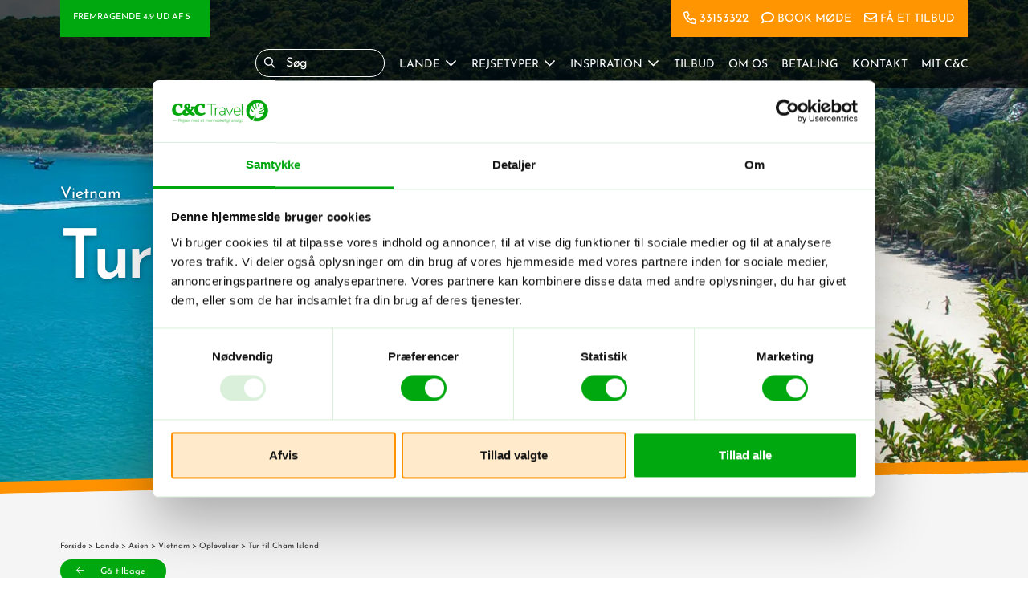

--- FILE ---
content_type: text/html; charset=UTF-8
request_url: https://cctravel.dk/lande/asien/vietnam/oplevelser/hoi-an/tur-til-cham-island/
body_size: 13566
content:
<!DOCTYPE html><html lang="da-DK"><head><meta charset="UTF-8"><meta http-equiv="X-UA-Compatible" content="IE=edge" /><meta name="viewport" content="width=device-width, initial-scale=1" /><meta name="facebook-domain-verification" content="5lcj2ob8seo95qmq0qmd38aefronc5" /> <script id="Cookiebot" src="https://consent.cookiebot.com/uc.js" data-cbid="5d3d0fef-9c26-4925-b45d-af250f1d5e17" data-blockingmode="auto" type="text/javascript"></script> <script type="text/javascript">function CookiebotCallback_OnAccept() {
           if (Cookiebot.consent.statistics)            
{      
enableStatisticsCookies();              
}
}
function enableStatisticsCookies() {  
          //Execute code that sets statistics cookies
          

<!-- Start of Sleeknote signup and lead generation tool - www.sleeknote.com -->
	(function () {
		var sleeknoteScriptTag = document.createElement("script");
		sleeknoteScriptTag.type = "text/javascript";
		sleeknoteScriptTag.charset = "utf-8";
		sleeknoteScriptTag.src = ("//sleeknotecustomerscripts.sleeknote.com/196464.js");
		var s = document.getElementById("sleeknoteScript");
		s.parentNode.insertBefore(sleeknoteScriptTag, s);
	})();
<!-- End of Sleeknote signup and lead generation tool - www.sleeknote.com -->

        
    (function(h,o,t,j,a,r){
        h.hj=h.hj||function(){(h.hj.q=h.hj.q||[]).push(arguments)};
        h._hjSettings={hjid:638101,hjsv:6};
        a=o.getElementsByTagName('head')[0];
        r=o.createElement('script');r.async=1;
        r.src=t+h._hjSettings.hjid+j+h._hjSettings.hjsv;
        a.appendChild(r);
    })(window,document,'https://static.hotjar.com/c/hotjar-','.js?sv=');


	(function (d) { var apc = d.createElement('script'), fs; apc.type = 'text/javascript'; apc.charset = 'UTF-8'; apc.async = true; apc.src = 'https://static.ws.apsis.one/live/p/1789/33ba638f.js'; fs = d.getElementsByTagName('script')[0]; fs.parentNode.insertBefore(apc, fs); })(document);
          
}</script> <script data-cookieconsent="marketing">(function(w,d,s,l,i){w[l]=w[l]||[];w[l].push({'gtm.start':
new Date().getTime(),event:'gtm.js'});var f=d.getElementsByTagName(s)[0],
j=d.createElement(s),dl=l!='dataLayer'?'&l='+l:'';j.async=true;j.src=
'https://ss.cctravel.dk/srulykho.js?id='+i+dl;f.parentNode.insertBefore(j,f);
})(window,document,'script','dataLayer','GTM-WHPCZT4');</script>  <script data-cookieconsent="marketing">(function(w,d,s,l,i){w[l]=w[l]||[];w[l].push({'gtm.start':
new Date().getTime(),event:'gtm.js'});var f=d.getElementsByTagName(s)[0],
j=d.createElement(s),dl=l!='dataLayer'?'&l='+l:'';j.async=true;j.src=
'https://www.googletagmanager.com/gtm.js?id='+i+dl;f.parentNode.insertBefore(j,f);
})(window,document,'script','dataLayer','GTM-MMXN4HHT');</script> <meta name='robots' content='index, follow, max-image-preview:large, max-snippet:-1, max-video-preview:-1' /><style>img:is([sizes="auto" i], [sizes^="auto," i]) { contain-intrinsic-size: 3000px 1500px }</style><link media="all" href="https://cctravel.dk/wp-content/cache/autoptimize/css/autoptimize_19fa1667e015d49b4df94b01d5d49cb9.css" rel="stylesheet"><title>Tur til Cham Island - Oplev Vietnam - C&amp;C Travel</title><meta name="description" content="C&amp;C Travel har mange gode ture og oplevelser i Vietnam. Vi skræddersyr din rejse med lige præcis de ture og oplevelser, du ønsker!" /><link rel="canonical" href="https://cctravel.dk/lande/asien/vietnam/oplevelser/hoi-an/tur-til-cham-island/" /><meta property="og:locale" content="da_DK" /><meta property="og:type" content="article" /><meta property="og:title" content="Tur til Cham Island" /><meta property="og:description" content="C&amp;C Travel har mange gode ture og oplevelser i Vietnam. Vi skræddersyr din rejse med lige præcis de ture og oplevelser, du ønsker!" /><meta property="og:url" content="https://cctravel.dk/lande/asien/vietnam/oplevelser/hoi-an/tur-til-cham-island/" /><meta property="og:site_name" content="C&amp;C Travel" /><meta property="article:modified_time" content="2025-11-20T19:40:46+00:00" /><meta property="og:image" content="https://cctravel.dk/wp-content/uploads/2019/10/Top-133-1024x685.jpg" /><meta property="og:image:width" content="1024" /><meta property="og:image:height" content="685" /><meta property="og:image:type" content="image/jpeg" /><meta name="twitter:card" content="summary_large_image" /> <script type="application/ld+json" class="yoast-schema-graph">{"@context":"https://schema.org","@graph":[{"@type":"WebPage","@id":"https://cctravel.dk/lande/asien/vietnam/oplevelser/hoi-an/tur-til-cham-island/","url":"https://cctravel.dk/lande/asien/vietnam/oplevelser/hoi-an/tur-til-cham-island/","name":"Tur til Cham Island - Oplev Vietnam - C&amp;C Travel","isPartOf":{"@id":"https://cctravel.dk/#website"},"primaryImageOfPage":{"@id":"https://cctravel.dk/lande/asien/vietnam/oplevelser/hoi-an/tur-til-cham-island/#primaryimage"},"image":{"@id":"https://cctravel.dk/lande/asien/vietnam/oplevelser/hoi-an/tur-til-cham-island/#primaryimage"},"thumbnailUrl":"https://cctravel.dk/wp-content/uploads/2019/10/Top-133-scaled.jpg","datePublished":"2019-10-25T13:22:17+00:00","dateModified":"2025-11-20T19:40:46+00:00","description":"C&C Travel har mange gode ture og oplevelser i Vietnam. Vi skræddersyr din rejse med lige præcis de ture og oplevelser, du ønsker!","breadcrumb":{"@id":"https://cctravel.dk/lande/asien/vietnam/oplevelser/hoi-an/tur-til-cham-island/#breadcrumb"},"inLanguage":"da-DK","potentialAction":[{"@type":"ReadAction","target":["https://cctravel.dk/lande/asien/vietnam/oplevelser/hoi-an/tur-til-cham-island/"]}]},{"@type":"ImageObject","inLanguage":"da-DK","@id":"https://cctravel.dk/lande/asien/vietnam/oplevelser/hoi-an/tur-til-cham-island/#primaryimage","url":"https://cctravel.dk/wp-content/uploads/2019/10/Top-133-scaled.jpg","contentUrl":"https://cctravel.dk/wp-content/uploads/2019/10/Top-133-scaled.jpg","width":3840,"height":2571,"caption":"Rejser til Vietnam"},{"@type":"WebSite","@id":"https://cctravel.dk/#website","url":"https://cctravel.dk/","name":"C&C Travel","description":"Rejser med et menneskeligt ansigt","publisher":{"@id":"https://cctravel.dk/#organization"},"potentialAction":[{"@type":"SearchAction","target":{"@type":"EntryPoint","urlTemplate":"https://cctravel.dk/?s={search_term_string}"},"query-input":{"@type":"PropertyValueSpecification","valueRequired":true,"valueName":"search_term_string"}}],"inLanguage":"da-DK"},{"@type":"Organization","@id":"https://cctravel.dk/#organization","name":"C&C Travel A/S","url":"https://cctravel.dk/","logo":{"@type":"ImageObject","inLanguage":"da-DK","@id":"https://cctravel.dk/#/schema/logo/image/","url":"https://cctravel.dk/wp-content/uploads/2019/12/favicon.png","contentUrl":"https://cctravel.dk/wp-content/uploads/2019/12/favicon.png","width":512,"height":512,"caption":"C&C Travel A/S"},"image":{"@id":"https://cctravel.dk/#/schema/logo/image/"}}]}</script> <link rel='dns-prefetch' href='//www.googletagmanager.com' /><link href='//hb.wpmucdn.com' rel='preconnect' /><link href='https://fonts.gstatic.com' crossorigin='anonymous' rel='preconnect' /><style id='classic-theme-styles-inline-css' type='text/css'>/*! This file is auto-generated */
.wp-block-button__link{color:#fff;background-color:#32373c;border-radius:9999px;box-shadow:none;text-decoration:none;padding:calc(.667em + 2px) calc(1.333em + 2px);font-size:1.125em}.wp-block-file__button{background:#32373c;color:#fff;text-decoration:none}</style><style id='filebird-block-filebird-gallery-style-inline-css' type='text/css'>ul.filebird-block-filebird-gallery{margin:auto!important;padding:0!important;width:100%}ul.filebird-block-filebird-gallery.layout-grid{display:grid;grid-gap:20px;align-items:stretch;grid-template-columns:repeat(var(--columns),1fr);justify-items:stretch}ul.filebird-block-filebird-gallery.layout-grid li img{border:1px solid #ccc;box-shadow:2px 2px 6px 0 rgba(0,0,0,.3);height:100%;max-width:100%;-o-object-fit:cover;object-fit:cover;width:100%}ul.filebird-block-filebird-gallery.layout-masonry{-moz-column-count:var(--columns);-moz-column-gap:var(--space);column-gap:var(--space);-moz-column-width:var(--min-width);columns:var(--min-width) var(--columns);display:block;overflow:auto}ul.filebird-block-filebird-gallery.layout-masonry li{margin-bottom:var(--space)}ul.filebird-block-filebird-gallery li{list-style:none}ul.filebird-block-filebird-gallery li figure{height:100%;margin:0;padding:0;position:relative;width:100%}ul.filebird-block-filebird-gallery li figure figcaption{background:linear-gradient(0deg,rgba(0,0,0,.7),rgba(0,0,0,.3) 70%,transparent);bottom:0;box-sizing:border-box;color:#fff;font-size:.8em;margin:0;max-height:100%;overflow:auto;padding:3em .77em .7em;position:absolute;text-align:center;width:100%;z-index:2}ul.filebird-block-filebird-gallery li figure figcaption a{color:inherit}.fb-block-hover-animation-zoomIn figure{overflow:hidden}.fb-block-hover-animation-zoomIn figure img{transform:scale(1);transition:.3s ease-in-out}.fb-block-hover-animation-zoomIn figure:hover img{transform:scale(1.3)}.fb-block-hover-animation-shine figure{overflow:hidden;position:relative}.fb-block-hover-animation-shine figure:before{background:linear-gradient(90deg,hsla(0,0%,100%,0) 0,hsla(0,0%,100%,.3));content:"";display:block;height:100%;left:-75%;position:absolute;top:0;transform:skewX(-25deg);width:50%;z-index:2}.fb-block-hover-animation-shine figure:hover:before{animation:shine .75s}@keyframes shine{to{left:125%}}.fb-block-hover-animation-opacity figure{overflow:hidden}.fb-block-hover-animation-opacity figure img{opacity:1;transition:.3s ease-in-out}.fb-block-hover-animation-opacity figure:hover img{opacity:.5}.fb-block-hover-animation-grayscale figure img{filter:grayscale(100%);transition:.3s ease-in-out}.fb-block-hover-animation-grayscale figure:hover img{filter:grayscale(0)}</style><style id='global-styles-inline-css' type='text/css'>:root{--wp--preset--aspect-ratio--square: 1;--wp--preset--aspect-ratio--4-3: 4/3;--wp--preset--aspect-ratio--3-4: 3/4;--wp--preset--aspect-ratio--3-2: 3/2;--wp--preset--aspect-ratio--2-3: 2/3;--wp--preset--aspect-ratio--16-9: 16/9;--wp--preset--aspect-ratio--9-16: 9/16;--wp--preset--color--black: #000000;--wp--preset--color--cyan-bluish-gray: #abb8c3;--wp--preset--color--white: #ffffff;--wp--preset--color--pale-pink: #f78da7;--wp--preset--color--vivid-red: #cf2e2e;--wp--preset--color--luminous-vivid-orange: #ff6900;--wp--preset--color--luminous-vivid-amber: #fcb900;--wp--preset--color--light-green-cyan: #7bdcb5;--wp--preset--color--vivid-green-cyan: #00d084;--wp--preset--color--pale-cyan-blue: #8ed1fc;--wp--preset--color--vivid-cyan-blue: #0693e3;--wp--preset--color--vivid-purple: #9b51e0;--wp--preset--gradient--vivid-cyan-blue-to-vivid-purple: linear-gradient(135deg,rgba(6,147,227,1) 0%,rgb(155,81,224) 100%);--wp--preset--gradient--light-green-cyan-to-vivid-green-cyan: linear-gradient(135deg,rgb(122,220,180) 0%,rgb(0,208,130) 100%);--wp--preset--gradient--luminous-vivid-amber-to-luminous-vivid-orange: linear-gradient(135deg,rgba(252,185,0,1) 0%,rgba(255,105,0,1) 100%);--wp--preset--gradient--luminous-vivid-orange-to-vivid-red: linear-gradient(135deg,rgba(255,105,0,1) 0%,rgb(207,46,46) 100%);--wp--preset--gradient--very-light-gray-to-cyan-bluish-gray: linear-gradient(135deg,rgb(238,238,238) 0%,rgb(169,184,195) 100%);--wp--preset--gradient--cool-to-warm-spectrum: linear-gradient(135deg,rgb(74,234,220) 0%,rgb(151,120,209) 20%,rgb(207,42,186) 40%,rgb(238,44,130) 60%,rgb(251,105,98) 80%,rgb(254,248,76) 100%);--wp--preset--gradient--blush-light-purple: linear-gradient(135deg,rgb(255,206,236) 0%,rgb(152,150,240) 100%);--wp--preset--gradient--blush-bordeaux: linear-gradient(135deg,rgb(254,205,165) 0%,rgb(254,45,45) 50%,rgb(107,0,62) 100%);--wp--preset--gradient--luminous-dusk: linear-gradient(135deg,rgb(255,203,112) 0%,rgb(199,81,192) 50%,rgb(65,88,208) 100%);--wp--preset--gradient--pale-ocean: linear-gradient(135deg,rgb(255,245,203) 0%,rgb(182,227,212) 50%,rgb(51,167,181) 100%);--wp--preset--gradient--electric-grass: linear-gradient(135deg,rgb(202,248,128) 0%,rgb(113,206,126) 100%);--wp--preset--gradient--midnight: linear-gradient(135deg,rgb(2,3,129) 0%,rgb(40,116,252) 100%);--wp--preset--font-size--small: 13px;--wp--preset--font-size--medium: 20px;--wp--preset--font-size--large: 36px;--wp--preset--font-size--x-large: 42px;--wp--preset--spacing--20: 0.44rem;--wp--preset--spacing--30: 0.67rem;--wp--preset--spacing--40: 1rem;--wp--preset--spacing--50: 1.5rem;--wp--preset--spacing--60: 2.25rem;--wp--preset--spacing--70: 3.38rem;--wp--preset--spacing--80: 5.06rem;--wp--preset--shadow--natural: 6px 6px 9px rgba(0, 0, 0, 0.2);--wp--preset--shadow--deep: 12px 12px 50px rgba(0, 0, 0, 0.4);--wp--preset--shadow--sharp: 6px 6px 0px rgba(0, 0, 0, 0.2);--wp--preset--shadow--outlined: 6px 6px 0px -3px rgba(255, 255, 255, 1), 6px 6px rgba(0, 0, 0, 1);--wp--preset--shadow--crisp: 6px 6px 0px rgba(0, 0, 0, 1);}:where(.is-layout-flex){gap: 0.5em;}:where(.is-layout-grid){gap: 0.5em;}body .is-layout-flex{display: flex;}.is-layout-flex{flex-wrap: wrap;align-items: center;}.is-layout-flex > :is(*, div){margin: 0;}body .is-layout-grid{display: grid;}.is-layout-grid > :is(*, div){margin: 0;}:where(.wp-block-columns.is-layout-flex){gap: 2em;}:where(.wp-block-columns.is-layout-grid){gap: 2em;}:where(.wp-block-post-template.is-layout-flex){gap: 1.25em;}:where(.wp-block-post-template.is-layout-grid){gap: 1.25em;}.has-black-color{color: var(--wp--preset--color--black) !important;}.has-cyan-bluish-gray-color{color: var(--wp--preset--color--cyan-bluish-gray) !important;}.has-white-color{color: var(--wp--preset--color--white) !important;}.has-pale-pink-color{color: var(--wp--preset--color--pale-pink) !important;}.has-vivid-red-color{color: var(--wp--preset--color--vivid-red) !important;}.has-luminous-vivid-orange-color{color: var(--wp--preset--color--luminous-vivid-orange) !important;}.has-luminous-vivid-amber-color{color: var(--wp--preset--color--luminous-vivid-amber) !important;}.has-light-green-cyan-color{color: var(--wp--preset--color--light-green-cyan) !important;}.has-vivid-green-cyan-color{color: var(--wp--preset--color--vivid-green-cyan) !important;}.has-pale-cyan-blue-color{color: var(--wp--preset--color--pale-cyan-blue) !important;}.has-vivid-cyan-blue-color{color: var(--wp--preset--color--vivid-cyan-blue) !important;}.has-vivid-purple-color{color: var(--wp--preset--color--vivid-purple) !important;}.has-black-background-color{background-color: var(--wp--preset--color--black) !important;}.has-cyan-bluish-gray-background-color{background-color: var(--wp--preset--color--cyan-bluish-gray) !important;}.has-white-background-color{background-color: var(--wp--preset--color--white) !important;}.has-pale-pink-background-color{background-color: var(--wp--preset--color--pale-pink) !important;}.has-vivid-red-background-color{background-color: var(--wp--preset--color--vivid-red) !important;}.has-luminous-vivid-orange-background-color{background-color: var(--wp--preset--color--luminous-vivid-orange) !important;}.has-luminous-vivid-amber-background-color{background-color: var(--wp--preset--color--luminous-vivid-amber) !important;}.has-light-green-cyan-background-color{background-color: var(--wp--preset--color--light-green-cyan) !important;}.has-vivid-green-cyan-background-color{background-color: var(--wp--preset--color--vivid-green-cyan) !important;}.has-pale-cyan-blue-background-color{background-color: var(--wp--preset--color--pale-cyan-blue) !important;}.has-vivid-cyan-blue-background-color{background-color: var(--wp--preset--color--vivid-cyan-blue) !important;}.has-vivid-purple-background-color{background-color: var(--wp--preset--color--vivid-purple) !important;}.has-black-border-color{border-color: var(--wp--preset--color--black) !important;}.has-cyan-bluish-gray-border-color{border-color: var(--wp--preset--color--cyan-bluish-gray) !important;}.has-white-border-color{border-color: var(--wp--preset--color--white) !important;}.has-pale-pink-border-color{border-color: var(--wp--preset--color--pale-pink) !important;}.has-vivid-red-border-color{border-color: var(--wp--preset--color--vivid-red) !important;}.has-luminous-vivid-orange-border-color{border-color: var(--wp--preset--color--luminous-vivid-orange) !important;}.has-luminous-vivid-amber-border-color{border-color: var(--wp--preset--color--luminous-vivid-amber) !important;}.has-light-green-cyan-border-color{border-color: var(--wp--preset--color--light-green-cyan) !important;}.has-vivid-green-cyan-border-color{border-color: var(--wp--preset--color--vivid-green-cyan) !important;}.has-pale-cyan-blue-border-color{border-color: var(--wp--preset--color--pale-cyan-blue) !important;}.has-vivid-cyan-blue-border-color{border-color: var(--wp--preset--color--vivid-cyan-blue) !important;}.has-vivid-purple-border-color{border-color: var(--wp--preset--color--vivid-purple) !important;}.has-vivid-cyan-blue-to-vivid-purple-gradient-background{background: var(--wp--preset--gradient--vivid-cyan-blue-to-vivid-purple) !important;}.has-light-green-cyan-to-vivid-green-cyan-gradient-background{background: var(--wp--preset--gradient--light-green-cyan-to-vivid-green-cyan) !important;}.has-luminous-vivid-amber-to-luminous-vivid-orange-gradient-background{background: var(--wp--preset--gradient--luminous-vivid-amber-to-luminous-vivid-orange) !important;}.has-luminous-vivid-orange-to-vivid-red-gradient-background{background: var(--wp--preset--gradient--luminous-vivid-orange-to-vivid-red) !important;}.has-very-light-gray-to-cyan-bluish-gray-gradient-background{background: var(--wp--preset--gradient--very-light-gray-to-cyan-bluish-gray) !important;}.has-cool-to-warm-spectrum-gradient-background{background: var(--wp--preset--gradient--cool-to-warm-spectrum) !important;}.has-blush-light-purple-gradient-background{background: var(--wp--preset--gradient--blush-light-purple) !important;}.has-blush-bordeaux-gradient-background{background: var(--wp--preset--gradient--blush-bordeaux) !important;}.has-luminous-dusk-gradient-background{background: var(--wp--preset--gradient--luminous-dusk) !important;}.has-pale-ocean-gradient-background{background: var(--wp--preset--gradient--pale-ocean) !important;}.has-electric-grass-gradient-background{background: var(--wp--preset--gradient--electric-grass) !important;}.has-midnight-gradient-background{background: var(--wp--preset--gradient--midnight) !important;}.has-small-font-size{font-size: var(--wp--preset--font-size--small) !important;}.has-medium-font-size{font-size: var(--wp--preset--font-size--medium) !important;}.has-large-font-size{font-size: var(--wp--preset--font-size--large) !important;}.has-x-large-font-size{font-size: var(--wp--preset--font-size--x-large) !important;}
:where(.wp-block-post-template.is-layout-flex){gap: 1.25em;}:where(.wp-block-post-template.is-layout-grid){gap: 1.25em;}
:where(.wp-block-columns.is-layout-flex){gap: 2em;}:where(.wp-block-columns.is-layout-grid){gap: 2em;}
:root :where(.wp-block-pullquote){font-size: 1.5em;line-height: 1.6;}</style>
 <script src="https://www.googletagmanager.com/gtag/js?id=G-ZTFS1LEPMF" id="google_gtagjs-js" async></script> <script id="google_gtagjs-js-after">window.dataLayer = window.dataLayer || [];function gtag(){dataLayer.push(arguments);}
gtag("set","linker",{"domains":["cctravel.dk"]});
gtag("js", new Date());
gtag("set", "developer_id.dZTNiMT", true);
gtag("config", "G-ZTFS1LEPMF");</script> <meta name="generator" content="Site Kit by Google 1.166.0" /> <script>(function(h,o,t,j,a,r){
			h.hj=h.hj||function(){(h.hj.q=h.hj.q||[]).push(arguments)};
			h._hjSettings={hjid:1140923,hjsv:5};
			a=o.getElementsByTagName('head')[0];
			r=o.createElement('script');r.async=1;
			r.src=t+h._hjSettings.hjid+j+h._hjSettings.hjsv;
			a.appendChild(r);
		})(window,document,'//static.hotjar.com/c/hotjar-','.js?sv=');</script> <link rel="icon" href="https://cctravel.dk/wp-content/uploads/2019/12/cropped-favicon-150x150.png" sizes="32x32" /><link rel="icon" href="https://cctravel.dk/wp-content/uploads/2019/12/cropped-favicon-300x300.png" sizes="192x192" /><link rel="apple-touch-icon" href="https://cctravel.dk/wp-content/uploads/2019/12/cropped-favicon-300x300.png" /><meta name="msapplication-TileImage" content="https://cctravel.dk/wp-content/uploads/2019/12/cropped-favicon-300x300.png" /><style type="text/css" id="wp-custom-css">ul.cc-logo-list {
	list-style-type: none;
	padding: 0;
	margin: 0;
}

ul.cc-logo-list li {
	background: url('/wp-content/themes/cctravel/img/C-C-Travel-Logomark-Green.svg') no-repeat 
	left top;
	background-size: 25px;
	height: auto;
	padding-left: 30px;
	padding-top: 2px;
}</style><style>#navbar-top .menu-side .call-us a{
						position: relative;
						margin-left: 20px;
					}
					#navbar-top .menu-side .call-us a:before{
						content: "";
						width: 16px;
						height: 16px;
						position: absolute;
						margin-top: -3px;
						margin-left: -20px;
						background: url("https://cctravel.dk/wp-content/uploads/2024/05/phone-regular.svg") no-repeat center center;
						background-size: contain;
					}
									#navbar-top .menu-side .book-meeting a{
						position: relative;
						margin-left: 20px;
					}
					#navbar-top .menu-side .book-meeting a:before{
						content: "";
						width: 16px;
						height: 16px;
						position: absolute;
						margin-top: -3px;
						margin-left: -20px;
						background: url("https://cctravel.dk/wp-content/uploads/2024/05/comment-regular-more-black.svg") no-repeat center center;
						background-size: contain;
					}
									#navbar-top .menu-side .get-quote a{
						position: relative;
						margin-left: 20px;
					}
					#navbar-top .menu-side .get-quote a:before{
						content: "";
						width: 16px;
						height: 16px;
						position: absolute;
						margin-top: -3px;
						margin-left: -20px;
						background: url("https://cctravel.dk/wp-content/uploads/2024/05/envelope-white.svg") no-repeat center center;
						background-size: contain;
					}</style></head> <script>if (localStorage.getItem("season") === null || localStorage.getItem("season") === "") {
			localStorage.setItem("season", "vacation");
		}</script> <body class="wp-singular excursion-template-default single single-excursion postid-3678 wp-theme-cctravel"> <noscript><iframe src="https://ss.cctravel.dk/ns.html?id=GTM-WHPCZT4"
height="0" width="0" style="display:none;visibility:hidden"></iframe></noscript>  <script id="sleeknoteScript" type="text/javascript">(function () {
		var sleeknoteScriptTag = document.createElement("script");
		sleeknoteScriptTag.type = "text/javascript";
		sleeknoteScriptTag.charset = "utf-8";
		sleeknoteScriptTag.src = ("//sleeknotecustomerscripts.sleeknote.com/196464.js");
		var s = document.getElementById("sleeknoteScript");
		s.parentNode.insertBefore(sleeknoteScriptTag, s);
	})();</script>  <noscript><iframe src=https://www.googletagmanager.com/ns.html?id=GTM-MMXN4HHT
height="0" width="0" style="display:none;visibility:hidden"></iframe></noscript><div id="nav-wrap" class="fixed-top"><div id="navbar-top"><div class="rating-side"> Fremragende 4.9 ud af 5<noscript><img src="https://cctravel.dk/wp-content/themes/cctravel/img/Trustpilot-logo.svg"></noscript><img class="lazyload" src='data:image/svg+xml,%3Csvg%20xmlns=%22http://www.w3.org/2000/svg%22%20viewBox=%220%200%20210%20140%22%3E%3C/svg%3E' data-src="https://cctravel.dk/wp-content/themes/cctravel/img/Trustpilot-logo.svg"></div><div class="menu-side"><ul id="menu-top-menu" class="navbar-nav ml-auto"><li id="menu-item-128632" class="call-us desktop menu-item menu-item-type-custom menu-item-object-custom menu-item-128632 nav-item"><a class="nav-link"href="tel:+4533153322">33153322</a></li><li id="menu-item-127521" class="book-meeting menu-item menu-item-type-post_type menu-item-object-page menu-item-127521 nav-item"><a class="nav-link"href="https://cctravel.dk/kontakt/book-et-mode/">Book møde</a></li><li id="menu-item-127523" class="get-quote menu-item menu-item-type-post_type menu-item-object-page menu-item-127523 nav-item"><a class="nav-link"href="https://cctravel.dk/fa-et-skraeddersyet-rejsetilbud/">Få et tilbud</a></li></ul></div></div><nav id="navbar" class="navbar navbar-expand-xl navbar-dark"> <a class="navbar-brand" href="https://cctravel.dk"><noscript><img src="https://cctravel.dk/wp-content/themes/cctravel/img/logo-white.svg" alt="C&amp;C Travel"></noscript><img class="lazyload" src='data:image/svg+xml,%3Csvg%20xmlns=%22http://www.w3.org/2000/svg%22%20viewBox=%220%200%20210%20140%22%3E%3C/svg%3E' data-src="https://cctravel.dk/wp-content/themes/cctravel/img/logo-white.svg" alt="C&amp;C Travel"></a><div class="right-side"><div class="search_bar"><form class="header-search" action="/" method="get" autocomplete="off"> <input type="text" name="s" placeholder="Søg" id="keyword" class="input_search"> <button> <svg class="search-icon" viewBox="0 0 68 68" version="1.1" xmlns="http://www.w3.org/2000/svg"
 xmlns:xlink="http://www.w3.org/1999/xlink"> <g id="Styleguide" stroke="none" stroke-width="1" fill="none" fill-rule="evenodd"> <g transform="translate(-867.000000, -3552.000000)" fill="#fff"> <path d="M914.401807,3594.72046 L934.03046,3614.34911 C935.32318,3615.64183 935.32318,3617.73774 934.03046,3619.03046 C932.737741,3620.32318 930.641829,3620.32318 929.34911,3619.03046 L909.720456,3599.40181 C905.236162,3602.88767 899.601352,3604.96344 893.48172,3604.96344 C878.85627,3604.96344 867,3593.10717 867,3578.48172 C867,3563.85627 878.85627,3552 893.48172,3552 C908.10717,3552 919.96344,3563.85627 919.96344,3578.48172 C919.96344,3584.60135 917.887665,3590.23616 914.401807,3594.72046 Z M893.48172,3598.34301 C904.450808,3598.34301 913.34301,3589.45081 913.34301,3578.48172 C913.34301,3567.51263 904.450808,3558.62043 893.48172,3558.62043 C882.512632,3558.62043 873.62043,3567.51263 873.62043,3578.48172 C873.62043,3589.45081 882.512632,3598.34301 893.48172,3598.34301 Z"></path> </g> </g> </svg> </button></form><div class="search_result" id="datafetch"><form class="header-search results" action="/" method="get" autocomplete="off"> <input type="text" name="s" placeholder="Søg" id="keyword" class="input_results"> <i class="fal fa-times"></i> <button> <svg class="search-icon" viewBox="0 0 68 68" version="1.1" xmlns="http://www.w3.org/2000/svg"
 xmlns:xlink="http://www.w3.org/1999/xlink"> <g id="Styleguide" stroke="none" stroke-width="1" fill="none" fill-rule="evenodd"> <g transform="translate(-867.000000, -3552.000000)" fill="#fff"> <path d="M914.401807,3594.72046 L934.03046,3614.34911 C935.32318,3615.64183 935.32318,3617.73774 934.03046,3619.03046 C932.737741,3620.32318 930.641829,3620.32318 929.34911,3619.03046 L909.720456,3599.40181 C905.236162,3602.88767 899.601352,3604.96344 893.48172,3604.96344 C878.85627,3604.96344 867,3593.10717 867,3578.48172 C867,3563.85627 878.85627,3552 893.48172,3552 C908.10717,3552 919.96344,3563.85627 919.96344,3578.48172 C919.96344,3584.60135 917.887665,3590.23616 914.401807,3594.72046 Z M893.48172,3598.34301 C904.450808,3598.34301 913.34301,3589.45081 913.34301,3578.48172 C913.34301,3567.51263 904.450808,3558.62043 893.48172,3558.62043 C882.512632,3558.62043 873.62043,3567.51263 873.62043,3578.48172 C873.62043,3589.45081 882.512632,3598.34301 893.48172,3598.34301 Z" fill="#000000"></path> </g> </g> </svg> </button></form><div class="h6">Resultat</div><div class="results-wrap"><ul><li>Vent...</li></ul></div></div></div><div class="call-us"><a href="tel:+4533153322" target="_self"><noscript><img src="https://cctravel.dk/wp-content/themes/cctravel/img/phone-regular.svg" alt="Kontakt"></noscript><img class="lazyload" src='data:image/svg+xml,%3Csvg%20xmlns=%22http://www.w3.org/2000/svg%22%20viewBox=%220%200%20210%20140%22%3E%3C/svg%3E' data-src="https://cctravel.dk/wp-content/themes/cctravel/img/phone-regular.svg" alt="Kontakt">Kontakt</a></div> <button class="navbar-toggler" type="button" data-toggle="collapse" data-target="#navbarCollapse"
 aria-controls="navbarCollapse" aria-expanded="false" aria-label="Toggle navigation"> <span class="bar"></span> <span class="bar"></span> <span class="bar"></span> </button><div class="collapse navbar-collapse" id="navbarCollapse"><div class="menu-wrap"><ul id="menu-header-menu" class="navbar-nav ml-auto"><li id="menu-item-6849" class="menu-item menu-item-type-post_type menu-item-object-page menu-item-has-children menu-item-6849 nav-item"><a class="nav-link"href="https://cctravel.dk/lande/">Lande</a><ul class="sub-menu"><li id="menu-item-127525" class="menu-item menu-item-type-post_type menu-item-object-country menu-item-127525 nav-item"><a class="nav-link"href="https://cctravel.dk/lande/sydamerika/argentina/">Argentina</a></li><li id="menu-item-127526" class="menu-item menu-item-type-post_type menu-item-object-country menu-item-127526 nav-item"><a class="nav-link"href="https://cctravel.dk/lande/asien/bali/">Bali</a></li><li id="menu-item-127527" class="menu-item menu-item-type-post_type menu-item-object-country menu-item-127527 nav-item"><a class="nav-link"href="https://cctravel.dk/lande/sydamerika/brasilien/">Brasilien</a></li><li id="menu-item-127528" class="menu-item menu-item-type-post_type menu-item-object-country menu-item-127528 nav-item"><a class="nav-link"href="https://cctravel.dk/lande/asien/cambodia/">Cambodia</a></li><li id="menu-item-127529" class="menu-item menu-item-type-post_type menu-item-object-country menu-item-127529 nav-item"><a class="nav-link"href="https://cctravel.dk/lande/sydamerika/chile/">Chile</a></li><li id="menu-item-127530" class="menu-item menu-item-type-post_type menu-item-object-country menu-item-127530 nav-item"><a class="nav-link"href="https://cctravel.dk/lande/sydamerika/colombia/">Colombia</a></li><li id="menu-item-127531" class="menu-item menu-item-type-post_type menu-item-object-country menu-item-127531 nav-item"><a class="nav-link"href="https://cctravel.dk/lande/mellemamerika/costa-rica/">Costa Rica</a></li><li id="menu-item-127532" class="menu-item menu-item-type-post_type menu-item-object-country menu-item-127532 nav-item"><a class="nav-link"href="https://cctravel.dk/lande/mellemamerika/cuba/">Cuba</a></li><li id="menu-item-127533" class="menu-item menu-item-type-post_type menu-item-object-country menu-item-127533 nav-item"><a class="nav-link"href="https://cctravel.dk/lande/sydamerika/ecuador/">Ecuador</a></li><li id="menu-item-127534" class="menu-item menu-item-type-post_type menu-item-object-country menu-item-127534 nav-item"><a class="nav-link"href="https://cctravel.dk/lande/asien/filippinerne/">Filippinerne</a></li><li id="menu-item-127535" class="menu-item menu-item-type-post_type menu-item-object-country menu-item-127535 nav-item"><a class="nav-link"href="https://cctravel.dk/lande/asien/indien/">Indien</a></li><li id="menu-item-128993" class="menu-item menu-item-type-post_type menu-item-object-country menu-item-128993 nav-item"><a class="nav-link"href="https://cctravel.dk/lande/asien/japan/">Japan</a></li><li id="menu-item-127536" class="menu-item menu-item-type-post_type menu-item-object-country menu-item-127536 nav-item"><a class="nav-link"href="https://cctravel.dk/lande/asien/malaysia/">Malaysia</a></li><li id="menu-item-127537" class="menu-item menu-item-type-post_type menu-item-object-country menu-item-127537 nav-item"><a class="nav-link"href="https://cctravel.dk/lande/mellemamerika/mexico/">Mexico</a></li><li id="menu-item-127538" class="menu-item menu-item-type-post_type menu-item-object-country menu-item-127538 nav-item"><a class="nav-link"href="https://cctravel.dk/lande/sydamerika/peru/">Peru</a></li><li id="menu-item-127539" class="menu-item menu-item-type-post_type menu-item-object-country menu-item-127539 nav-item"><a class="nav-link"href="https://cctravel.dk/lande/asien/sri-lanka/">Sri Lanka</a></li><li id="menu-item-136427" class="menu-item menu-item-type-custom menu-item-object-custom menu-item-136427 nav-item"><a class="nav-link"href="https://cctravel.dk/lande/afrika/tanzania/">Tanzania</a></li><li id="menu-item-127540" class="menu-item menu-item-type-post_type menu-item-object-country menu-item-127540 nav-item"><a class="nav-link"href="https://cctravel.dk/lande/asien/thailand/">Thailand</a></li><li id="menu-item-127541" class="menu-item menu-item-type-post_type menu-item-object-country menu-item-127541 nav-item"><a class="nav-link"href="https://cctravel.dk/lande/asien/vietnam/">Vietnam</a></li></ul></li><li id="menu-item-41503" class="menu-item menu-item-type-post_type menu-item-object-page menu-item-has-children menu-item-41503 nav-item"><a class="nav-link"href="https://cctravel.dk/rejsetyper/">Rejsetyper</a><ul class="sub-menu"><li id="menu-item-134931" class="menu-item menu-item-type-custom menu-item-object-custom menu-item-134931 nav-item"><a class="nav-link"href="https://cctravel.dk/rejsetyper/aktive-rejser/">Aktive rejser</a></li><li id="menu-item-137696" class="menu-item menu-item-type-custom menu-item-object-custom menu-item-137696 nav-item"><a class="nav-link"href="https://cctravel.dk/rejsetyper/badeferie/">Badeferier</a></li><li id="menu-item-134928" class="menu-item menu-item-type-post_type menu-item-object-page menu-item-134928 nav-item"><a class="nav-link"href="https://cctravel.dk/barselsrejser/">Barselsrejser</a></li><li id="menu-item-135231" class="menu-item menu-item-type-custom menu-item-object-custom menu-item-135231 nav-item"><a class="nav-link"href="https://cctravel.dk/rejsetyper/familieferie/">Familieferie</a></li><li id="menu-item-134935" class="menu-item menu-item-type-custom menu-item-object-custom menu-item-134935 nav-item"><a class="nav-link"href="https://cctravel.dk/rejsetyper/rejser-til-flere-lande/">Kombinationsrejser</a></li><li id="menu-item-134933" class="menu-item menu-item-type-custom menu-item-object-custom menu-item-134933 nav-item"><a class="nav-link"href="https://cctravel.dk/rejsetyper/kulturrejser/">Kulturrejser</a></li><li id="menu-item-134932" class="menu-item menu-item-type-custom menu-item-object-custom menu-item-134932 nav-item"><a class="nav-link"href="https://cctravel.dk/rejsetyper/naturrejser/">Naturrejser</a></li><li id="menu-item-134934" class="menu-item menu-item-type-custom menu-item-object-custom menu-item-134934 nav-item"><a class="nav-link"href="https://cctravel.dk/rejsetyper/rundrejser/">Rundrejser</a></li><li id="menu-item-134936" class="menu-item menu-item-type-custom menu-item-object-custom menu-item-134936 nav-item"><a class="nav-link"href="https://cctravel.dk/rejsetyper/snorkel-og-dykkerferie/">Snorkel- og dykkerferie</a></li><li id="menu-item-134929" class="menu-item menu-item-type-custom menu-item-object-custom menu-item-134929 nav-item"><a class="nav-link"href="https://cctravel.dk/rejsetyper/oehop/">Øhop</a></li></ul></li><li id="menu-item-127617" class="menu-item menu-item-type-post_type menu-item-object-page menu-item-has-children menu-item-127617 nav-item"><a class="nav-link"href="https://cctravel.dk/inspiration/">Inspiration</a><ul class="sub-menu"><li id="menu-item-136260" class="menu-item menu-item-type-post_type menu-item-object-page menu-item-136260 nav-item"><a class="nav-link"href="https://cctravel.dk/inspiration/rejsefinderen/">Rejsefinderen</a></li><li id="menu-item-136259" class="menu-item menu-item-type-custom menu-item-object-custom menu-item-136259 nav-item"><a class="nav-link"href="https://cctravel.dk/blog/">Blog &#8211; de bedste rejseeventyr</a></li><li id="menu-item-136261" class="menu-item menu-item-type-post_type menu-item-object-page menu-item-136261 nav-item"><a class="nav-link"href="https://cctravel.dk/inspiration/nyhedsbrev-tilmelding/">Nyhedsbrev</a></li><li id="menu-item-136262" class="menu-item menu-item-type-post_type menu-item-object-page menu-item-136262 nav-item"><a class="nav-link"href="https://cctravel.dk/inspiration/bestil-billedbog/">Billedbøger</a></li><li id="menu-item-136264" class="menu-item menu-item-type-post_type menu-item-object-page menu-item-136264 nav-item"><a class="nav-link"href="https://cctravel.dk/inspiration/foredrag/">Foredrag</a></li><li id="menu-item-136265" class="menu-item menu-item-type-post_type menu-item-object-page menu-item-136265 nav-item"><a class="nav-link"href="https://cctravel.dk/rejseguides/">Rejseguides</a></li><li id="menu-item-136263" class="menu-item menu-item-type-post_type menu-item-object-page menu-item-136263 nav-item"><a class="nav-link"href="https://cctravel.dk/kontakt/gavekort/">Gavekort</a></li></ul></li><li id="menu-item-18722" class="menu-item menu-item-type-post_type menu-item-object-page menu-item-18722 nav-item"><a class="nav-link"href="https://cctravel.dk/gode-tilbud/">Tilbud</a></li><li id="menu-item-7066" class="menu-item menu-item-type-post_type menu-item-object-page menu-item-7066 nav-item"><a class="nav-link"href="https://cctravel.dk/om-os/">Om os</a></li><li id="menu-item-128467" class="menu-item menu-item-type-post_type menu-item-object-page menu-item-128467 nav-item"><a class="nav-link"href="https://cctravel.dk/kontakt/betaling/">Betaling</a></li><li id="menu-item-127524" class="menu-item menu-item-type-post_type menu-item-object-page menu-item-127524 nav-item"><a class="nav-link"href="https://cctravel.dk/kontakt/">Kontakt</a></li><li id="menu-item-137185" class="menu-item menu-item-type-custom menu-item-object-custom menu-item-137185 nav-item"><a class="nav-link"href="https://mit.cctravel.dk/login">Mit C&#038;C</a></li></ul><ul id="menu-mobile-menu" class="navbar-nav ml-auto mobile"><li class="menu-item menu-item-type-post_type menu-item-object-page menu-item-has-children menu-item-6849 nav-item"><a class="nav-link"href="https://cctravel.dk/lande/">Lande</a><ul class="sub-menu"><li class="menu-item menu-item-type-post_type menu-item-object-country menu-item-127525 nav-item"><a class="nav-link"href="https://cctravel.dk/lande/sydamerika/argentina/">Argentina</a></li><li class="menu-item menu-item-type-post_type menu-item-object-country menu-item-127526 nav-item"><a class="nav-link"href="https://cctravel.dk/lande/asien/bali/">Bali</a></li><li class="menu-item menu-item-type-post_type menu-item-object-country menu-item-127527 nav-item"><a class="nav-link"href="https://cctravel.dk/lande/sydamerika/brasilien/">Brasilien</a></li><li class="menu-item menu-item-type-post_type menu-item-object-country menu-item-127528 nav-item"><a class="nav-link"href="https://cctravel.dk/lande/asien/cambodia/">Cambodia</a></li><li class="menu-item menu-item-type-post_type menu-item-object-country menu-item-127529 nav-item"><a class="nav-link"href="https://cctravel.dk/lande/sydamerika/chile/">Chile</a></li><li class="menu-item menu-item-type-post_type menu-item-object-country menu-item-127530 nav-item"><a class="nav-link"href="https://cctravel.dk/lande/sydamerika/colombia/">Colombia</a></li><li class="menu-item menu-item-type-post_type menu-item-object-country menu-item-127531 nav-item"><a class="nav-link"href="https://cctravel.dk/lande/mellemamerika/costa-rica/">Costa Rica</a></li><li class="menu-item menu-item-type-post_type menu-item-object-country menu-item-127532 nav-item"><a class="nav-link"href="https://cctravel.dk/lande/mellemamerika/cuba/">Cuba</a></li><li class="menu-item menu-item-type-post_type menu-item-object-country menu-item-127533 nav-item"><a class="nav-link"href="https://cctravel.dk/lande/sydamerika/ecuador/">Ecuador</a></li><li class="menu-item menu-item-type-post_type menu-item-object-country menu-item-127534 nav-item"><a class="nav-link"href="https://cctravel.dk/lande/asien/filippinerne/">Filippinerne</a></li><li class="menu-item menu-item-type-post_type menu-item-object-country menu-item-127535 nav-item"><a class="nav-link"href="https://cctravel.dk/lande/asien/indien/">Indien</a></li><li class="menu-item menu-item-type-post_type menu-item-object-country menu-item-128993 nav-item"><a class="nav-link"href="https://cctravel.dk/lande/asien/japan/">Japan</a></li><li class="menu-item menu-item-type-post_type menu-item-object-country menu-item-127536 nav-item"><a class="nav-link"href="https://cctravel.dk/lande/asien/malaysia/">Malaysia</a></li><li class="menu-item menu-item-type-post_type menu-item-object-country menu-item-127537 nav-item"><a class="nav-link"href="https://cctravel.dk/lande/mellemamerika/mexico/">Mexico</a></li><li class="menu-item menu-item-type-post_type menu-item-object-country menu-item-127538 nav-item"><a class="nav-link"href="https://cctravel.dk/lande/sydamerika/peru/">Peru</a></li><li class="menu-item menu-item-type-post_type menu-item-object-country menu-item-127539 nav-item"><a class="nav-link"href="https://cctravel.dk/lande/asien/sri-lanka/">Sri Lanka</a></li><li class="menu-item menu-item-type-custom menu-item-object-custom menu-item-136427 nav-item"><a class="nav-link"href="https://cctravel.dk/lande/afrika/tanzania/">Tanzania</a></li><li class="menu-item menu-item-type-post_type menu-item-object-country menu-item-127540 nav-item"><a class="nav-link"href="https://cctravel.dk/lande/asien/thailand/">Thailand</a></li><li class="menu-item menu-item-type-post_type menu-item-object-country menu-item-127541 nav-item"><a class="nav-link"href="https://cctravel.dk/lande/asien/vietnam/">Vietnam</a></li></ul></li><li class="menu-item menu-item-type-post_type menu-item-object-page menu-item-has-children menu-item-41503 nav-item"><a class="nav-link"href="https://cctravel.dk/rejsetyper/">Rejsetyper</a><ul class="sub-menu"><li class="menu-item menu-item-type-custom menu-item-object-custom menu-item-134931 nav-item"><a class="nav-link"href="https://cctravel.dk/rejsetyper/aktive-rejser/">Aktive rejser</a></li><li class="menu-item menu-item-type-custom menu-item-object-custom menu-item-137696 nav-item"><a class="nav-link"href="https://cctravel.dk/rejsetyper/badeferie/">Badeferier</a></li><li class="menu-item menu-item-type-post_type menu-item-object-page menu-item-134928 nav-item"><a class="nav-link"href="https://cctravel.dk/barselsrejser/">Barselsrejser</a></li><li class="menu-item menu-item-type-custom menu-item-object-custom menu-item-135231 nav-item"><a class="nav-link"href="https://cctravel.dk/rejsetyper/familieferie/">Familieferie</a></li><li class="menu-item menu-item-type-custom menu-item-object-custom menu-item-134935 nav-item"><a class="nav-link"href="https://cctravel.dk/rejsetyper/rejser-til-flere-lande/">Kombinationsrejser</a></li><li class="menu-item menu-item-type-custom menu-item-object-custom menu-item-134933 nav-item"><a class="nav-link"href="https://cctravel.dk/rejsetyper/kulturrejser/">Kulturrejser</a></li><li class="menu-item menu-item-type-custom menu-item-object-custom menu-item-134932 nav-item"><a class="nav-link"href="https://cctravel.dk/rejsetyper/naturrejser/">Naturrejser</a></li><li class="menu-item menu-item-type-custom menu-item-object-custom menu-item-134934 nav-item"><a class="nav-link"href="https://cctravel.dk/rejsetyper/rundrejser/">Rundrejser</a></li><li class="menu-item menu-item-type-custom menu-item-object-custom menu-item-134936 nav-item"><a class="nav-link"href="https://cctravel.dk/rejsetyper/snorkel-og-dykkerferie/">Snorkel- og dykkerferie</a></li><li class="menu-item menu-item-type-custom menu-item-object-custom menu-item-134929 nav-item"><a class="nav-link"href="https://cctravel.dk/rejsetyper/oehop/">Øhop</a></li></ul></li><li class="menu-item menu-item-type-post_type menu-item-object-page menu-item-has-children menu-item-127617 nav-item"><a class="nav-link"href="https://cctravel.dk/inspiration/">Inspiration</a><ul class="sub-menu"><li class="menu-item menu-item-type-post_type menu-item-object-page menu-item-136260 nav-item"><a class="nav-link"href="https://cctravel.dk/inspiration/rejsefinderen/">Rejsefinderen</a></li><li class="menu-item menu-item-type-custom menu-item-object-custom menu-item-136259 nav-item"><a class="nav-link"href="https://cctravel.dk/blog/">Blog &#8211; de bedste rejseeventyr</a></li><li class="menu-item menu-item-type-post_type menu-item-object-page menu-item-136261 nav-item"><a class="nav-link"href="https://cctravel.dk/inspiration/nyhedsbrev-tilmelding/">Nyhedsbrev</a></li><li class="menu-item menu-item-type-post_type menu-item-object-page menu-item-136262 nav-item"><a class="nav-link"href="https://cctravel.dk/inspiration/bestil-billedbog/">Billedbøger</a></li><li class="menu-item menu-item-type-post_type menu-item-object-page menu-item-136264 nav-item"><a class="nav-link"href="https://cctravel.dk/inspiration/foredrag/">Foredrag</a></li><li class="menu-item menu-item-type-post_type menu-item-object-page menu-item-136265 nav-item"><a class="nav-link"href="https://cctravel.dk/rejseguides/">Rejseguides</a></li><li class="menu-item menu-item-type-post_type menu-item-object-page menu-item-136263 nav-item"><a class="nav-link"href="https://cctravel.dk/kontakt/gavekort/">Gavekort</a></li></ul></li><li class="menu-item menu-item-type-post_type menu-item-object-page menu-item-18722 nav-item"><a class="nav-link"href="https://cctravel.dk/gode-tilbud/">Tilbud</a></li><li class="menu-item menu-item-type-post_type menu-item-object-page menu-item-7066 nav-item"><a class="nav-link"href="https://cctravel.dk/om-os/">Om os</a></li><li class="menu-item menu-item-type-post_type menu-item-object-page menu-item-128467 nav-item"><a class="nav-link"href="https://cctravel.dk/kontakt/betaling/">Betaling</a></li><li class="menu-item menu-item-type-post_type menu-item-object-page menu-item-127524 nav-item"><a class="nav-link"href="https://cctravel.dk/kontakt/">Kontakt</a></li><li class="menu-item menu-item-type-custom menu-item-object-custom menu-item-137185 nav-item"><a class="nav-link"href="https://mit.cctravel.dk/login">Mit C&#038;C</a></li><li class="call-us desktop menu-item menu-item-type-custom menu-item-object-custom menu-item-128632 nav-item"><a class="nav-link"href="tel:+4533153322">33153322</a></li><li class="book-meeting menu-item menu-item-type-post_type menu-item-object-page menu-item-127521 nav-item"><a class="nav-link"href="https://cctravel.dk/kontakt/book-et-mode/">Book møde</a></li><li class="get-quote menu-item menu-item-type-post_type menu-item-object-page menu-item-127523 nav-item"><a class="nav-link"href="https://cctravel.dk/fa-et-skraeddersyet-rejsetilbud/">Få et tilbud</a></li></ul><div class="rating-side mobile"> Fremragende 4.9 ud af 5<noscript><img src="https://cctravel.dk/wp-content/themes/cctravel/img/Trustpilot-logo.svg"></noscript><img class="lazyload" src='data:image/svg+xml,%3Csvg%20xmlns=%22http://www.w3.org/2000/svg%22%20viewBox=%220%200%20210%20140%22%3E%3C/svg%3E' data-src="https://cctravel.dk/wp-content/themes/cctravel/img/Trustpilot-logo.svg"></div></div></div></div></nav></div><main role="main" data-spy="scroll" data-target="#navbar" data-offset="0"> <script>localStorage.setItem("countryff", "23");
	localStorage.setItem("prev", window.location.href);
	localStorage.setItem("days", "");
		localStorage.setItem("city", "");</script> <style>#header-image {
		background-image: url('https://cctravel.dk/wp-content/uploads/2019/10/Top-133-scaled-crop-1647514395-3840x1210.jpg');
	}
	@media only screen and (max-width: 768px) {
		#header-image {
		background-image: url('https://cctravel.dk/wp-content/uploads/2019/10/Top-133-768x500.jpg');
		}
	}</style><div id="header-image" class="header-zone d-flex  "><div class="container-fluid align-self-center d-flex flex-column "><div class="intro">Vietnam</div><h1 class="white">Tur til Cham Island</h1><div class="scroll white text-uppercase mx-auto text-center"><a class="down"><span class="scroll_text">Scroll for at udforske</span><span class="mx-auto fal fa-arrow-down scroll_icon"></span></a></div></div></div><div class="sperator header-sperator"></div><div class="container-fluid before-subnav"><div class="breadcrumbs"> <a href="https://cctravel.dk">Forside</a> > <a href="https://cctravel.dk/lande/">Lande</a> > <a href="https://cctravel.dk/lande/asien/">Asien</a> > <a href="https://cctravel.dk/lande/asien/vietnam/">Vietnam</a> > <a href="https://cctravel.dk/lande/asien/vietnam/oplevelser/">Oplevelser</a> > 
 Tur til Cham Island</div> <script type="application/ld+json">{
  "@context": "https://schema.org",
  "@type": "BreadcrumbList",
  "itemListElement": [
    {
        "@type": "ListItem",
        "position": 1,
        "name": "Forside",
        "item": "https://cctravel.dk"
    },
    {
        "@type": "ListItem",
        "position": 2,
        "name": "Lande",
        "item": "https://cctravel.dk/lande/"
    },
    {
        "@type": "ListItem",
        "position": 3,
        "name": "Asien",
        "item": "https://cctravel.dk/lande/asien/"
    },
    {
        "@type": "ListItem",
        "position": 4,
        "name": "Vietnam",
        "item": "https://cctravel.dk/lande/asien/vietnam/"
    },
    {
        "@type": "ListItem",
        "position": 5,
        "name": "Oplevelser",
        "item": "https://cctravel.dk/lande/asien/vietnam/oplevelser/"
    },
    {
        "@type": "ListItem",
        "position": 6,
        "name": "Tur til Cham Island",
        "item": "https://cctravel.dk/lande/asien/vietnam/oplevelser/hoi-an/tur-til-cham-island/"
    }
]}</script> <a href="javascript:history.back()" class="d-inline-block  go_to_the_back btn btn-green"><span class="my-auto fal fa-arrow-left arrowicon"></span><span class="text">Gå tilbage</span></a></div><div id="rejser" class="rintro container pt-4 mt-5 pb-5"><div class="row"><div class="col-md-7 mx-auto text-justify pt-3"><h2 class="orange text-center">Tur til Cham Island</h2><div class="cd-nr"><p>Din tur starter tidligt op morgenen, hvor du bliver hentet p&aring; dit hotel. Nu sejler du p&aring; floden fra Hoi An til Cua Dai Beach, hvorfra du skal sejle til Cham Island. Her bes&oslash;ger du byen Bai Lang, hvor den fine Hai Tang pagode&nbsp;ligger. Du spiser sea food til frokost, og s&aring; skal du ellers ud og bade p&aring; Chong Beach. Du kan snorkle, slappe af eller tage b&aring;den til Bim Beach, hvor der er rigtig mange koraller.&nbsp;</p></div></div></div></div><div id="oversigt" class="container-fluid pt-1"><h3 class="orange subtitle text-center">Billeder</h3><div class="slider"><div><div class="image-wrap"><div class="slide-counter"><div class="text"><span class="current">1</span> ud af 5</div></div> <img width="1024" height="554" src="https://cctravel.dk/wp-content/uploads/2000/01/HFa858757565db738b64117e538f0af533HF_3678_cham-island_1.jpg" class="sliderimage attachment-large size-large" alt="Cham Island" title="Cham Island" /></div></div><div><div class="image-wrap"><div class="slide-counter"><div class="text"><span class="current">1</span> ud af 5</div></div> <img width="1000" height="700" src="https://cctravel.dk/wp-content/uploads/2019/10/2-273.jpg" class="sliderimage attachment-large size-large" alt="Rejser til Vietnam" title="2" srcset="https://cctravel.dk/wp-content/uploads/2019/10/2-273.jpg 1000w, https://cctravel.dk/wp-content/uploads/2019/10/2-273-300x210.jpg 300w, https://cctravel.dk/wp-content/uploads/2019/10/2-273-768x538.jpg 768w" sizes="(max-width: 1000px) 100vw, 1000px" /></div></div><div><div class="image-wrap"><div class="slide-counter"><div class="text"><span class="current">1</span> ud af 5</div></div> <img width="1000" height="700" src="https://cctravel.dk/wp-content/uploads/2019/10/3-248.jpg" class="sliderimage attachment-large size-large" alt="Rejser til Vietnam" title="3" srcset="https://cctravel.dk/wp-content/uploads/2019/10/3-248.jpg 1000w, https://cctravel.dk/wp-content/uploads/2019/10/3-248-300x210.jpg 300w, https://cctravel.dk/wp-content/uploads/2019/10/3-248-768x538.jpg 768w" sizes="(max-width: 1000px) 100vw, 1000px" /></div></div><div><div class="image-wrap"><div class="slide-counter"><div class="text"><span class="current">1</span> ud af 5</div></div> <img width="1000" height="700" src="https://cctravel.dk/wp-content/uploads/2019/10/4-179.jpg" class="sliderimage attachment-large size-large" alt="Rejser til Vietnam" title="4" srcset="https://cctravel.dk/wp-content/uploads/2019/10/4-179.jpg 1000w, https://cctravel.dk/wp-content/uploads/2019/10/4-179-300x210.jpg 300w, https://cctravel.dk/wp-content/uploads/2019/10/4-179-768x538.jpg 768w" sizes="(max-width: 1000px) 100vw, 1000px" /></div></div><div><div class="image-wrap"><div class="slide-counter"><div class="text"><span class="current">1</span> ud af 5</div></div> <img width="1000" height="700" src="https://cctravel.dk/wp-content/uploads/2019/10/1-275.jpg" class="sliderimage attachment-large size-large" alt="Rejser til Vietnam" title="1" srcset="https://cctravel.dk/wp-content/uploads/2019/10/1-275.jpg 1000w, https://cctravel.dk/wp-content/uploads/2019/10/1-275-300x210.jpg 300w, https://cctravel.dk/wp-content/uploads/2019/10/1-275-768x538.jpg 768w" sizes="(max-width: 1000px) 100vw, 1000px" /></div></div></div></div><div class="spacer50"></div></main><div class="sperator wg"></div><div class="container-fluid gg"><div class="container gg"><div class="row"><div class="col-md-6 mx-auto mt-5"><p class="h3 green text-center">Sådan bestiller du en rejse:</p><p class="text-center">Når du bestiller din rejse hos os, er du i gode hænder fra start til slut. Se her, hvordan det foregår fra første møde med os, til du er hjemme i Danmark igen efter en rejse fuld af oplevelser.</p></div></div><div class="row mb-5 pb-5 mx-auto text-center"><div class="col-md-6 col-lg-3 green-list-item"> <noscript><img class="svg-holder one" src="https://cctravel.dk/wp-content/themes/cctravel/img/FaEtTilbud.svg" alt=""></noscript><img class="lazyload svg-holder one" src='data:image/svg+xml,%3Csvg%20xmlns=%22http://www.w3.org/2000/svg%22%20viewBox=%220%200%20210%20140%22%3E%3C/svg%3E' data-src="https://cctravel.dk/wp-content/themes/cctravel/img/FaEtTilbud.svg" alt=""><div class="text-wrap"><p><strong>Få et tilbud</strong></p><p>Ring til os på 3315 3322, få et tilbud <a href="https://cctravel.dk/fa-et-skraeddersyet-rejsetilbud/">her</a> eller book et møde med os. Det er helt uforpligtende at få et tilbud.</p></div></div><div class="col-md-6 col-lg-3 green-list-item"> <noscript><img class="svg-holder two" src="https://cctravel.dk/wp-content/themes/cctravel/img/SkraeddersyetRejse.svg" alt=""></noscript><img class="lazyload svg-holder two" src='data:image/svg+xml,%3Csvg%20xmlns=%22http://www.w3.org/2000/svg%22%20viewBox=%220%200%20210%20140%22%3E%3C/svg%3E' data-src="https://cctravel.dk/wp-content/themes/cctravel/img/SkraeddersyetRejse.svg" alt=""><div class="text-wrap"><p><strong>Skræddersyet rejse</strong></p><p>Sammen skræddersyr vi din drømmerejse ud fra dine ønsker.</p></div></div><div class="col-md-6 col-lg-3 green-list-item"> <noscript><img class="svg-holder three" src="https://cctravel.dk/wp-content/themes/cctravel/img/Booking.svg" alt=""></noscript><img class="lazyload svg-holder three" src='data:image/svg+xml,%3Csvg%20xmlns=%22http://www.w3.org/2000/svg%22%20viewBox=%220%200%20210%20140%22%3E%3C/svg%3E' data-src="https://cctravel.dk/wp-content/themes/cctravel/img/Booking.svg" alt=""><div class="text-wrap"><p><strong>Booking</strong></p><p>Du betaler depositum, vi booker alt som aftalt, og du modtager alle dine rejsepapirer, så du rigtig kan glæde dig.</p></div></div><div class="col-md-6 col-lg-3 green-list-item"> <noscript><img class="svg-holder four" src="https://cctravel.dk/wp-content/themes/cctravel/img/Afrejse.svg" alt=""></noscript><img class="lazyload svg-holder four" src='data:image/svg+xml,%3Csvg%20xmlns=%22http://www.w3.org/2000/svg%22%20viewBox=%220%200%20210%20140%22%3E%3C/svg%3E' data-src="https://cctravel.dk/wp-content/themes/cctravel/img/Afrejse.svg" alt=""><div class="text-wrap"><p><strong>Afrejse</strong></p><p>Du rejser&#8230;! Du kan altid få fat i os under rejsen. Vi snakkes ved, når du kommer hjem.</p></div></div></div></div></div><div class="sperator wg image-line"></div><div style="height: 40px;"></div><div class="container trustpilot mx-auto text-center pt-5 pb-5 mt-3 mb-3"><div class="row"><div class="col-md-12">  <script type="text/javascript" src="//widget.trustpilot.com/bootstrap/v5/tp.widget.bootstrap.min.js" async></script> <div class="trustpilot-widget" data-locale="da-DK" data-template-id="53aa8807dec7e10d38f59f32" data-businessunit-id="46992114000064000500358a" data-style-height="150px" data-style-width="100%"> <a href="https://dk.trustpilot.com/review/www.cctravel.dk" target="_blank" rel="noopener">Trustpilot</a></div></div></div></div><div class="sperator wg"></div><footer class="container-fluid"><div class="container"><div class="row first"><div class="col-xl-7 col-lg-3"><div class="nyhedsbrev-title">Nyhedsbrev</div><p>Få rejsenyheder i din indbakke. Tilmeld dig vores nyhedsbrev og få spændende nyheder, konkurrencer og tilbud på rejser.</p> <a class="button" href="/nyhedsbrev-tilmelding/"> <button class="btn btn-green Xmx-auto btn-outline-secondary" style="margin-left: 5px;" id="mc-embedded-subscribe" name="subscribe" type="button" >Tilmeld dig her</button> </a></div><div class="col-xl-2 col-lg-5 mb-4"></div><div class="col-xl-3 col-lg-4"><p class="h4">Følg os:</p><div class="mt-3"> <a href="https://www.facebook.com/cctravel/" rel="noreferrer" target="_blank"><noscript><img class="svg-sh" src="https://cctravel.dk/wp-content/uploads/2024/05/2023_Facebook_icon.svg" alt=""></noscript><img class="lazyload svg-sh" src='data:image/svg+xml,%3Csvg%20xmlns=%22http://www.w3.org/2000/svg%22%20viewBox=%220%200%20210%20140%22%3E%3C/svg%3E' data-src="https://cctravel.dk/wp-content/uploads/2024/05/2023_Facebook_icon.svg" alt=""></a> <a href="https://www.instagram.com/cctraveldanmark/" rel="noreferrer" target="_blank"><noscript><img class="svg-sh" src="https://cctravel.dk/wp-content/uploads/2024/05/Instagram_logo_2022.svg" alt=""></noscript><img class="lazyload svg-sh" src='data:image/svg+xml,%3Csvg%20xmlns=%22http://www.w3.org/2000/svg%22%20viewBox=%220%200%20210%20140%22%3E%3C/svg%3E' data-src="https://cctravel.dk/wp-content/uploads/2024/05/Instagram_logo_2022.svg" alt=""></a> <a href="https://www.youtube.com/channel/UCOzCGX6Y_-P3mPqtPlNewWw " rel="noreferrer" target="_blank"><noscript><img class="svg-sh" src="https://cctravel.dk/wp-content/uploads/2024/05/YouTube_social_red_circle_2017.svg" alt=""></noscript><img class="lazyload svg-sh" src='data:image/svg+xml,%3Csvg%20xmlns=%22http://www.w3.org/2000/svg%22%20viewBox=%220%200%20210%20140%22%3E%3C/svg%3E' data-src="https://cctravel.dk/wp-content/uploads/2024/05/YouTube_social_red_circle_2017.svg" alt=""></a> <a href="https://dk.linkedin.com/company/c&c-travek" rel="noreferrer" target="_blank"><noscript><img class="svg-sh" src="https://cctravel.dk/wp-content/uploads/2024/05/Linkedin-2.svg" alt=""></noscript><img class="lazyload svg-sh" src='data:image/svg+xml,%3Csvg%20xmlns=%22http://www.w3.org/2000/svg%22%20viewBox=%220%200%20210%20140%22%3E%3C/svg%3E' data-src="https://cctravel.dk/wp-content/uploads/2024/05/Linkedin-2.svg" alt=""></a></div></div></div><hr><div class="row second"><div class="col-md-3"><p><strong>Vores kontor i København</strong></p><p>Ragnagade 7, 3. th. (ingen elevator)<br /> 2100 København Ø</p><p>Telefon <a href="tel:33153322">3315 3322</a></p><p>E-mail: <a href="mailto:cctravel@cctravel.dk">cctravel@cctravel.dk</a></p><p>Mandag-fredag: 9-15<br /> Lørdag, søndag og helligdage: lukket</p><p><strong><a href="https://cctravel.dk/kontakt/book-et-mode/">Book et møde</a> &#8211; ring eller skriv til os, så finder vi et tidspunkt, der passer dig.</strong></p><p>Vi er medlem af Danmarks Rejsebureau Forening (nr. A0021) og Rejsegarantifonden (nr. 1068).</p></div><div class="col-md-3"><p><strong>Vores kontor i Aarhus</strong></p><p>Ryesgade 3, 2. sal<br /> 8000 Aarhus C</p><p>Telefon <a href="tel:33153322">3315 3322</a></p><p>E-mail: <a href="mailto:cctravel@cctravel.dk">cctravel@cctravel.dk</a></p><p>Mandag-fredag: 9-15<br /> Lørdag, søndag og helligdage: lukket</p><p><strong><a href="https://cctravel.dk/kontakt/book-et-mode/">Book et møde</a> &#8211; ring eller skriv til os, så finder vi et tidspunkt, der passer dig.</strong></p></div><div class="col-md-3"><p><strong>Top 10 rejseguides</strong></p><p><a href="https://cctravel.dk/din-rejseguide-til-thailand/">Rejseguide til Thailand</a></p><p><a href="https://cctravel.dk/din-rejseguide-til-sri-lanka/">Rejseguide til Sri Lanka</a></p><p><a href="https://cctravel.dk/rejseguide-til-filippinerne/">Rejseguide til Filippinerne</a></p><p><a href="https://cctravel.dk/din-rejseguide-til-bali/">Rejseguide til Bali</a></p><p><a href="https://cctravel.dk/rejseguide-til-vietnam/">Rejseguide til Vietnam</a></p><p><a href="https://cctravel.dk/rejseguide-til-mexico/">Rejseguide til Mexico</a></p><p><a href="https://cctravel.dk/din-rejseguide-til-costa-rica/">Rejseguide til Costa Rica</a></p><p><a href="https://cctravel.dk/rejseguide-til-cuba/">Rejseguide til Cuba</a></p><p><a href="https://cctravel.dk/rejseguide-til-japan/">Rejseguide til Japan</a></p><p><a href="https://cctravel.dk/rejseguide-til-argentina/">Rejseguide til Argentina</a></p><p><a href="https://cctravel.dk/rejseguides/"><strong>Se alle vores rejseguides her</strong></a></p></div><div class="col-md-3 flast"><p><strong>Udvalgte artikler</strong></p><p><a href="https://cctravel.dk/rejser-med-boern/">Rejser med børn</a></p><p><a href="https://cctravel.dk/blog/top-10-sevaerdigheder-i-vietnam/">Top 10 seværdigheder i Vietnam</a></p><p><a href="https://cctravel.dk/blog/hvad-koster-det-at-tage-til-japan/">Hvad koster det at tage til Japan?</a></p><p><a href="https://cctravel.dk/blog/oehop-i-filippinerne-med-boern/">Øhop i Filippinerne med børn</a></p><p><a href="https://cctravel.dk/blog/de-11-vigtigste-oplevelser-i-sri-lanka/">De 11 vigtigste oplevelser i Sri Lanka</a></p><p><a href="https://cctravel.dk/blog/koer-selv-ferie-i-mexico-med-boern/">Kør selv-ferie i Mexico med børn</a></p><p><a href="https://cctravel.dk/nationalpark-i-tanzania-hvilken-en-skal-du-vaelge/">Tanzania: Hvilken nationalpark skal du vælge?</a></p><p><a href="https://cctravel.dk/lande/afrika/tanzania/byer/zanzibar/">Rejser til Zanzibar</a></p><p><script type="text/javascript">_linkedin_partner_id = "8812665";
 window._linkedin_data_partner_ids = window._linkedin_data_partner_ids || []; window._linkedin_data_partner_ids.push(_linkedin_partner_id);</script><br /> <script type="text/javascript">(function(l) { if (!l){window.lintrk = function(a,b){window.lintrk.q.push([a,b])}; window.lintrk.q=[]} var s = document.getElementsByTagName("script")[0]; var b = document.createElement("script"); b.type = "text/javascript";b.async = true; b.src = "https://snap.licdn.com/li.lms-analytics/insight.min.js"; s.parentNode.insertBefore(b, s);})(window.lintrk);</script><br /> <noscript><br /> <img decoding="async" height="1" width="1" style="display:none;" alt="" src="https://px.ads.linkedin.com/collect/?pid=8812665&#038;fmt=gif" /><br /> </noscript></p></div></div><hr><div class="row third"><div class="col-md-12"><p class="h4">Vælg mellem vores destinationer</p></div></div><div class="row last pb-5"><div class="col-md-8 land-columns"><div class='lande-column cols-4' style='width: 25%;'><ul><div class="continent"><a href="https://cctravel.dk/lande/asien/">Asien</a></div><li><a href="https://cctravel.dk/lande/asien/thailand/">Thailand</a></li><li><a href="https://cctravel.dk/lande/asien/sri-lanka/">Sri Lanka</a></li><li><a href="https://cctravel.dk/lande/asien/filippinerne/">Filippinerne</a></li><li><a href="https://cctravel.dk/lande/asien/bali/">Bali</a></li><li><a href="https://cctravel.dk/lande/asien/vietnam/">Vietnam</a></li><li><a href="https://cctravel.dk/lande/asien/indien/">Indien</a></li><li><a href="https://cctravel.dk/lande/asien/malaysia/">Malaysia</a></li><li><a href="https://cctravel.dk/lande/asien/cambodia/">Cambodia</a></li><li><a href="https://cctravel.dk/lande/asien/japan/">Japan</a></li></ul></div><div class='lande-column cols-4' style='width: 25%;'><ul><div class="continent"><a href="https://cctravel.dk/lande/mellemamerika/">Mellemamerika</a></div><li><a href="https://cctravel.dk/lande/mellemamerika/costa-rica/">Costa Rica</a></li><li><a href="https://cctravel.dk/lande/mellemamerika/cuba/">Cuba</a></li><li><a href="https://cctravel.dk/lande/mellemamerika/mexico/">Mexico</a></li></ul></div><div class='lande-column cols-4' style='width: 25%;'><ul><div class="continent"><a href="https://cctravel.dk/lande/sydamerika/">Sydamerika</a></div><li><a href="https://cctravel.dk/lande/sydamerika/argentina/">Argentina</a></li><li><a href="https://cctravel.dk/lande/sydamerika/brasilien/">Brasilien</a></li><li><a href="https://cctravel.dk/lande/sydamerika/chile/">Chile</a></li><li><a href="https://cctravel.dk/lande/sydamerika/colombia/">Colombia</a></li><li><a href="https://cctravel.dk/lande/sydamerika/ecuador/">Ecuador</a></li><li><a href="https://cctravel.dk/lande/sydamerika/peru/">Peru</a></li></ul></div><div class='lande-column cols-4' style='width: 25%;'><ul><div class="continent"><a href="https://cctravel.dk/lande/afrika/">Afrika</a></div><li><a href="https://cctravel.dk/lande/afrika/tanzania/">Tanzania</a></li></ul></div></div><div class="col-md-4 mb-5"> <a href="/cchelpprogram/" target="_blank" rel="noreferrer"><noscript><img src="https://cctravel.dk/wp-content/themes/cctravel/img/footer-logo.svg" alt="C&amp;C Travel"></noscript><img class="lazyload" src='data:image/svg+xml,%3Csvg%20xmlns=%22http://www.w3.org/2000/svg%22%20viewBox=%220%200%20210%20140%22%3E%3C/svg%3E' data-src="https://cctravel.dk/wp-content/themes/cctravel/img/footer-logo.svg" alt="C&amp;C Travel"></a><br> <br> <a href="https://coco.cctravel.dk/dokumenter/travelife/C&C_Travel_09-09-2025_company_certificate.pdf" target="_blank" rel="noreferrer"><noscript><img src="https://cctravel.dk/wp-content/themes/cctravel/img/Travellife-Partner-Logo.png" alt="Travellife Partner" style="max-height: 100%; width: auto;"></noscript><img class="lazyload" src='data:image/svg+xml,%3Csvg%20xmlns=%22http://www.w3.org/2000/svg%22%20viewBox=%220%200%20210%20140%22%3E%3C/svg%3E' data-src="https://cctravel.dk/wp-content/themes/cctravel/img/Travellife-Partner-Logo.png" alt="Travellife Partner" style="max-height: 100%; width: auto;"></a></div></div></div></footer> <button onclick="location.href='https://cctravel.dk/fa-et-skraeddersyet-rejsetilbud/'" id="stick-to-footer" type="button" class="btn btn-primary btn-orange mx-auto">Få et rejsetilbud</button> <a href="#navbar" id="totop" class="go_to_the_top btn  btn-green"><span class="my-auto fal fa-arrow-up arrowicon"></span><span class="text">Gå til toppen</span></a> <script type="speculationrules">{"prefetch":[{"source":"document","where":{"and":[{"href_matches":"\/*"},{"not":{"href_matches":["\/wp-*.php","\/wp-admin\/*","\/wp-content\/uploads\/*","\/wp-content\/*","\/wp-content\/plugins\/*","\/wp-content\/themes\/cctravel\/*","\/*\\?(.+)"]}},{"not":{"selector_matches":"a[rel~=\"nofollow\"]"}},{"not":{"selector_matches":".no-prefetch, .no-prefetch a"}}]},"eagerness":"conservative"}]}</script> <script type="text/javascript">window._mfq = window._mfq || [];
  (function() {
    var mf = document.createElement("script");
    mf.type = "text/javascript"; mf.defer = true;
    mf.src = "//cdn.mouseflow.com/projects/5f7c4d60-c0a4-48d7-b3c3-ac7e3e0487d1.js";
    document.getElementsByTagName("head")[0].appendChild(mf);
  })();</script><script>var $buoop = {required:{e:-1,f:-1,o:-1,s:-1,c:-1},test:false,newwindow:true,style:"top",insecure:true,unsupported:true,mobile:false,shift_page_down:true,api:2025.07};

function $buo_f(){
var e = document.createElement("script");
e.src = "//browser-update.org/update.min.js";
document.body.appendChild(e);
};
try {document.addEventListener("DOMContentLoaded", $buo_f, false)}
catch(e){window.attachEvent("onload", $buo_f)}</script><noscript><style>.lazyload{display:none;}</style></noscript><script data-noptimize="1">window.lazySizesConfig=window.lazySizesConfig||{};window.lazySizesConfig.loadMode=1;</script><script async data-noptimize="1" src='https://cctravel.dk/wp-content/plugins/autoptimize/classes/external/js/lazysizes.min.js?ao_version=3.1.13'></script><script src="https://cctravel.dk/wp-includes/js/jquery/jquery.min.js?ver=3.7.1" id="jquery-core-js"></script> <script id="jquery-ui-datepicker-js-after">jQuery(function(jQuery){jQuery.datepicker.setDefaults({"closeText":"Luk","currentText":"I dag","monthNames":["januar","februar","marts","april","maj","juni","juli","august","september","oktober","november","december"],"monthNamesShort":["jan","feb","mar","apr","maj","jun","jul","aug","sep","okt","nov","dec"],"nextText":"N\u00e6ste","prevText":"Forrige","dayNames":["s\u00f8ndag","mandag","tirsdag","onsdag","torsdag","fredag","l\u00f8rdag"],"dayNamesShort":["s\u00f8n","man","tirs","ons","tors","fre","l\u00f8r"],"dayNamesMin":["S","M","Ti","O","To","F","L"],"dateFormat":"dd\/mm\/yy","firstDay":1,"isRTL":false});});</script> <script src="https://cctravel.dk/wp-content/cache/autoptimize/js/autoptimize_single_db69a88ef174254a68d084db6becdd36.js?ver=2.0.8" id="cctravel-filter-js"></script> <script type="text/javascript" id="cctravel-js-extra">var MyAjax = {"ajaxurl":"https:\/\/cctravel.dk\/wp-admin\/admin-ajax.php"};</script> <script defer src="https://cctravel.dk/wp-content/cache/autoptimize/js/autoptimize_963a4ae5bce2774c7fcb4dcbeaf5607a.js"></script></body></html>

--- FILE ---
content_type: image/svg+xml
request_url: https://cctravel.dk/wp-content/themes/cctravel/img/dropdovn.svg
body_size: 278
content:
<svg width="16" height="16" viewBox="0 0 16 16" fill="none" xmlns="http://www.w3.org/2000/svg">
<path d="M14.854 3.6958C15.0005 3.81299 15.0005 4.04736 14.854 4.19385L8.73096 10.3169C8.58447 10.4634 8.37939 10.4634 8.23291 10.3169L2.10986 4.19385C1.96338 4.04736 1.96338 3.81299 2.10986 3.6958L2.6665 3.10986C2.81299 2.96338 3.04736 2.96338 3.16455 3.10986L8.49658 8.4126L13.7993 3.10986C13.9165 2.96338 14.1509 2.96338 14.2974 3.10986L14.854 3.6958Z" fill="white"/>
</svg>


--- FILE ---
content_type: application/x-javascript
request_url: https://consentcdn.cookiebot.com/consentconfig/5d3d0fef-9c26-4925-b45d-af250f1d5e17/cctravel.dk/configuration.js
body_size: 597
content:
CookieConsent.configuration.tags.push({id:170142547,type:"script",tagID:"",innerHash:"",outerHash:"",tagHash:"5721228759572",url:"https://consent.cookiebot.com/uc.js",resolvedUrl:"https://consent.cookiebot.com/uc.js",cat:[1]});CookieConsent.configuration.tags.push({id:170142549,type:"script",tagID:"",innerHash:"",outerHash:"",tagHash:"9534041900850",url:"",resolvedUrl:"",cat:[3]});CookieConsent.configuration.tags.push({id:170142553,type:"script",tagID:"",innerHash:"",outerHash:"",tagHash:"123754023671",url:"https://www.googletagmanager.com/gtag/js?id=G-ZTFS1LEPMF",resolvedUrl:"https://www.googletagmanager.com/gtag/js?id=G-ZTFS1LEPMF",cat:[4]});CookieConsent.configuration.tags.push({id:170142556,type:"script",tagID:"",innerHash:"",outerHash:"",tagHash:"1026298352982",url:"",resolvedUrl:"",cat:[5]});CookieConsent.configuration.tags.push({id:170142557,type:"script",tagID:"",innerHash:"",outerHash:"",tagHash:"11499161344830",url:"",resolvedUrl:"",cat:[1,3,4]});CookieConsent.configuration.tags.push({id:170142559,type:"script",tagID:"",innerHash:"",outerHash:"",tagHash:"9555914587103",url:"",resolvedUrl:"",cat:[1,3,4]});CookieConsent.configuration.tags.push({id:170142560,type:"script",tagID:"",innerHash:"",outerHash:"",tagHash:"10455804698744",url:"",resolvedUrl:"",cat:[1]});CookieConsent.configuration.tags.push({id:170142561,type:"script",tagID:"",innerHash:"",outerHash:"",tagHash:"14496359536611",url:"",resolvedUrl:"",cat:[1]});CookieConsent.configuration.tags.push({id:170142562,type:"script",tagID:"",innerHash:"",outerHash:"",tagHash:"13040214897007",url:"https://cctravel.dk/wp-content/cache/autoptimize/js/autoptimize_single_db69a88ef174254a68d084db6becdd36.js?ver=2.0.8",resolvedUrl:"https://cctravel.dk/wp-content/cache/autoptimize/js/autoptimize_single_db69a88ef174254a68d084db6becdd36.js?ver=2.0.8",cat:[1,5]});CookieConsent.configuration.tags.push({id:170142563,type:"script",tagID:"",innerHash:"",outerHash:"",tagHash:"15851529913614",url:"",resolvedUrl:"",cat:[2]});CookieConsent.configuration.tags.push({id:170142564,type:"iframe",tagID:"",innerHash:"",outerHash:"",tagHash:"6783028538394",url:"https://www.youtube.com/embed/8rZr_80t0ww",resolvedUrl:"https://www.youtube.com/embed/8rZr_80t0ww",cat:[1,4]});CookieConsent.configuration.tags.push({id:170142569,type:"iframe",tagID:"",innerHash:"",outerHash:"",tagHash:"9306426539338",url:"https://www.youtube.com/embed/E6s4IQ4_FW0",resolvedUrl:"https://www.youtube.com/embed/E6s4IQ4_FW0",cat:[4]});CookieConsent.configuration.tags.push({id:170142580,type:"script",tagID:"",innerHash:"",outerHash:"",tagHash:"6686140993668",url:"https://cdn.onesignal.com/sdks/web/v16/OneSignalSDK.page.js?ver=1.0.0",resolvedUrl:"https://cdn.onesignal.com/sdks/web/v16/OneSignalSDK.page.js?ver=1.0.0",cat:[2,4,5]});CookieConsent.configuration.tags.push({id:170142582,type:"iframe",tagID:"",innerHash:"",outerHash:"",tagHash:"17424824811003",url:"https://drive.google.com/file/d/1RIZ6VtFzjG1js1ZmsbCQWsMPuCe8SZbY/preview",resolvedUrl:"https://drive.google.com/file/d/1RIZ6VtFzjG1js1ZmsbCQWsMPuCe8SZbY/preview",cat:[1]});CookieConsent.configuration.tags.push({id:170142586,type:"iframe",tagID:"",innerHash:"",outerHash:"",tagHash:"15904220250965",url:"https://form.apsis.one/J8kxHQ17Ms6m",resolvedUrl:"https://form.apsis.one/J8kxHQ17Ms6m",cat:[1]});CookieConsent.configuration.tags.push({id:170142596,type:"script",tagID:"",innerHash:"",outerHash:"",tagHash:"13191816187101",url:"https://leaddoubler.s3.eu-west-1.amazonaws.com/files/ldScriptLoader.js",resolvedUrl:"https://leaddoubler.s3.eu-west-1.amazonaws.com/files/ldScriptLoader.js",cat:[1]});

--- FILE ---
content_type: image/svg+xml
request_url: https://cctravel.dk/wp-content/uploads/2024/05/comment-regular-more-black.svg
body_size: 571
content:
<?xml version="1.0" encoding="UTF-8"?>
<svg id="Layer_1" data-name="Layer 1" xmlns="http://www.w3.org/2000/svg" version="1.1" viewBox="0 0 512 512">
  <defs>
    <style>
      .cls-1 {
        fill: #fff;
        stroke-width: 0px;
      }
    </style>
  </defs>
  <path class="cls-1" d="M130.6,383.7c12.2-8.9,28-11.2,42.2-6.1,25.1,9.1,53.2,14.3,83.2,14.3,118.1,0,197-76.2,197-151.5s-78.9-151.5-197-151.5S59,165.1,59,240.4s11.7,59.5,33.8,84.5c8.1,9.2,12.1,21.3,11.2,33.6-1.3,17.1-5.4,32.9-10.7,46.8,16.1-7.5,29.5-15.8,37.3-21.5h0ZM21.2,431.9c1.8-2.7,3.5-5.4,5.1-8.1,10-16.6,19.5-38.4,21.4-62.9C17.7,326.8,0,285.1,0,240,0,125.1,114.6,32,256,32s256,93.1,256,208-114.6,208-256,208-72.3-6.4-104.1-17.9c-11.9,8.7-31.3,20.6-54.3,30.6-15.1,6.6-32.3,12.6-50.1,16.1-.8.2-1.6.3-2.4.5-4.4.8-8.7,1.5-13.2,1.9-.2,0-.5.1-.7.1-5.1.5-10.2.8-15.3.8s-12.3-3.9-14.8-9.9-1.1-12.8,3.4-17.4c4.1-4.2,7.8-8.7,11.3-13.5,1.7-2.3,3.3-4.6,4.8-6.9.1-.2.2-.3.3-.5h.3Z"/>
</svg>

--- FILE ---
content_type: image/svg+xml
request_url: https://cctravel.dk/wp-content/uploads/2024/05/phone-regular.svg
body_size: 626
content:
<svg width="16" height="16" viewBox="0 0 16 16" fill="none" xmlns="http://www.w3.org/2000/svg">
<g clip-path="url(#clip0_2225_2522)">
<path d="M11.7437 8.60001C11.2312 8.38126 10.6375 8.52501 10.2844 8.95626L9.24687 10.225C7.80937 9.39064 6.60938 8.19064 5.775 6.75314L7.04063 5.71876C7.47188 5.36564 7.61875 4.77189 7.39687 4.25939L5.89687 0.75939C5.6625 0.20939 5.07188 -0.0968603 4.4875 0.0281397L0.9875 0.77814C0.4125 0.900015 0 1.40939 0 2.00001C0 9.22501 5.475 15.175 12.5031 15.9219C12.8094 15.9531 13.1156 15.9781 13.4281 15.9906H13.4312C13.6219 15.9969 13.8094 16.0031 14 16.0031C14.5906 16.0031 15.1 15.5906 15.2219 15.0156L15.9719 11.5156C16.0969 10.9313 15.7906 10.3406 15.2406 10.1063L11.7406 8.60626L11.7437 8.60001ZM13.7969 14.5C7.05625 14.3906 1.60938 8.94376 1.50312 2.20314L4.60313 1.53751L5.94688 4.67501L4.825 5.59376C4.25625 6.05939 4.10938 6.86876 4.47813 7.50626C5.44375 9.17189 6.83125 10.5594 8.49687 11.525C9.13437 11.8938 9.94375 11.7469 10.4094 11.1781L11.3281 10.0563L14.4656 11.4L13.7969 14.5Z" fill="white"/>
</g>
<defs>
<clipPath id="clip0_2225_2522">
<rect width="16" height="16" fill="white"/>
</clipPath>
</defs>
</svg>
